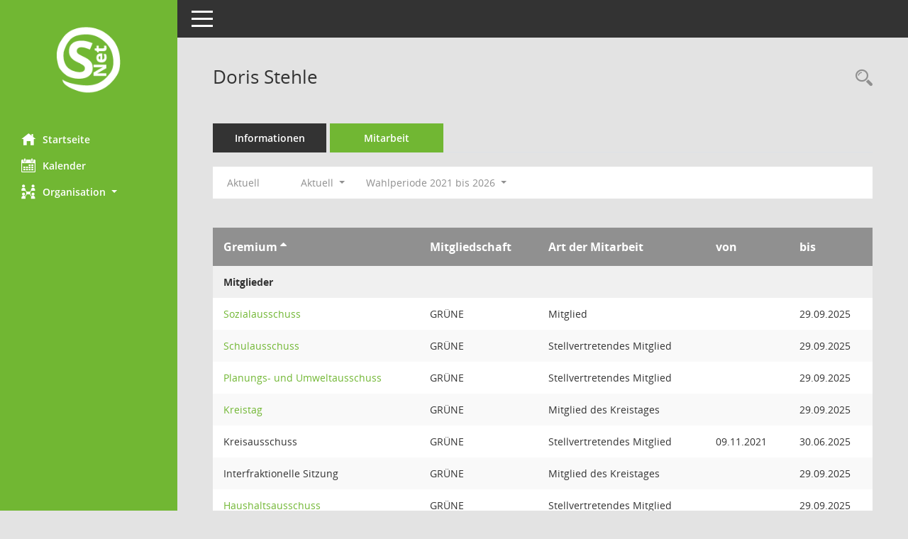

--- FILE ---
content_type: text/html; Charset=utf-8
request_url: https://buergerinfo.landkreis-wittmund.de/kp0050.asp?__cselect=640&__cfid=512&__ogrname=d&__kpenr=260&__opusort=d&__omgadat=a
body_size: 15702
content:
<!DOCTYPE html><html lang="de"  x-ms-format-detection="none"><head><meta charset="utf-8"><meta http-equiv="X-UA-Compatible" content="IE=edge"><meta name="viewport" content="width=device-width, initial-scale=1"><meta name="description" content=""><meta name="author" content="Somacos GmbH & Co. KG,https://www.somacos.de, SessionNet Version 5.5.1 KP3 bi (Layout 6)"><meta name="sessionnet" content="V:050501"/><link rel="shortcut icon" href="im/browser.ico" type="image/x-icon"/><link rel="apple-touch-icon" href="im/somacos57.png" /><link rel="help" href="yhelp1.asp" title="Hilfe" /><link rel="start" href="info.asp" title="Startseite" /><title>SessionNet | Doris Stehle</title>
<script>var smcGLOBAL_FUNCTION_STATUS_LOGON = 1;var smcStatus_Logon = false;</script>
<script src="yjavascript.js"></script><meta name="format-detection" content="telephone=no, date=no, address=no, email=no" /><link href="css/styles6.css" rel="stylesheet"><link href="css/styles5_3.css" rel="stylesheet"><link href="css/styles5fct.css" rel="stylesheet"><link id="smcglobalprintstyles" rel="stylesheet" type="text/css" media="print" href="css/styles5print.css"><link href="css/responsive.css" rel="stylesheet" media="(max-width:767px)"><link href="css/responsive3.css" rel="stylesheet" media="(max-width:767px)"><!--[if lt IE 9]><script src="js/smchtml5shiv.min.js"></script><script src="js/smcrespond.min.js"></script><![endif]--></head><body id="smc_body" class="smc-body">
<!-- #wrapper --><div id="wrapper" class="smclayout smc_page_kp0050_layout"><div id="sidebar-wrapper" role="navigation" aria-label="Hauptmenü" class="smcnav smc-pr-n"><div class="logo"><a href="info.asp" title="Hier gelangen Sie zur Startseite dieser Webanwendung." aria-label="Hier gelangen Sie zur Startseite dieser Webanwendung." class="smce-a-u" ><img src="im/logo_net_l5.png" class="img-responsive smc-img-logo" alt="Logo" /></a></div><ul id="sidebar-nav" class="nav nav-pills nav-stacked"><li class="nav-item smc-nav-online"><a href="info.asp" title="Hier gelangen Sie zur Startseite dieser Webanwendung." aria-label="Hier gelangen Sie zur Startseite dieser Webanwendung." class="smce-a-u nav-link smcmenu1 smc-ct1" ><i class="smc smc-home" aria-hidden="true"></i>Startseite</a></li>
<li class="nav-item smc-nav-online"><a href="si0040.asp" title="Diese Seite enth&auml;lt eine kalendarische &Uuml;bersicht der Sitzungstermine f&uuml;r einen Monat." aria-label="Diese Seite enth&auml;lt eine kalendarische &Uuml;bersicht der Sitzungstermine f&uuml;r einen Monat." class="smce-a-u nav-link smcmenu1 smc-ct1" ><i class="smc smc-calendar" aria-hidden="true"></i>Kalender</a></li>
<li class="nav-item smc-nav-online"><a id="smc_nav_group_org" aria-expanded="false" role="button" data-toggle="collapse" href="#smc_nav_group_sub_org" aria-controls="smc_nav_group_sub_org" href="#"><span><i class="smc smc-network-connection" aria-hidden="true"></i>Organisation</span> <span class="caret"></span></a><ul id="smc_nav_group_sub_org" class="nav collapse" role="menu" aria-labelledby="smc_nav_group_org"><li class="smc-nav-link"><a href="kp0041.asp" title="Diese Seite listet die Personen, die im Sitzungsdienst als Mitglieder registriert sind, auf. Als Filter dienen neben den Anfangsbuchstaben der Nachnamen die Zeitr&auml;ume." aria-label="Diese Seite listet die Personen, die im Sitzungsdienst als Mitglieder registriert sind, auf. Als Filter dienen neben den Anfangsbuchstaben der Nachnamen die Zeitr&auml;ume." class="smce-a-u" >Mandatstr&auml;ger</a></li><li class="smc-nav-link"><a href="gr0040.asp" title="Diese Seite zeigt eine Liste der Gremien, f&uuml;r die im Sitzungsdienst Informationen verwaltet werden. Als Filter stehen die Zeitr&auml;ume zur Verf&uuml;gung." aria-label="Diese Seite zeigt eine Liste der Gremien, f&uuml;r die im Sitzungsdienst Informationen verwaltet werden. Als Filter stehen die Zeitr&auml;ume zur Verf&uuml;gung." class="smce-a-u" >Gremien</a></li></ul></li>
</ul><!-- /Sidebar ende smcnav mandatos --></div>
<div id="page-content-wrapper">
<nav id="top-bar" class="navbar navbar-inverse" aria-label="Auswahlmenü"><div id="menu-toggle" class="collapsed" title="Navigation ein- bzw. ausblenden"><span class="sr-only">Toggle navigation</span><span class="icon-bar"></span><span class="icon-bar"></span><span class="icon-bar"></span></div><ul class="nav navbar-nav navbar-right">

</ul></nav>

<div class="page-title" role="navigation" aria-label="Seitentitel und Oberes Menü"><ul class="nav nav-pills smc-nav-actions float-right smc-pr-n" aria-label="Oberes Menü"><li><a href="kp0043.asp" title="Recherche anzeigen" aria-label="Recherche anzeigen" class="" ><i class="smc smc-magnifier" aria-hidden="true"></i><span class="sr-only">Rechercheauswahl</span></a></li></ul><h1 class="smc_h1">Doris Stehle</h1></div>

<div id="page-content" role="main" aria-label="Informationen">
<ul class="nav nav-tabs smcnoprint" id="smcregister" aria-label="Tab Navigation">
<li class="nav-item"><a href="pe0051.asp?smcred=4&__kpenr=260" title="Informationen" aria-label="Informationen" class="smce-a-u nav-link" >Informationen</a></li><li class="nav-item active smc-ct1" aria-selected="true"><a href="kp0050.asp?__kpenr=260" title="Mitarbeit" aria-label="Mitarbeit" class="smce-a-u nav-link" >Mitarbeit</a></li>
</ul>
<div id="smcfiltermenu" class="smcnoprint smc-filter-bar"><ul class="nav nav-pills">
<li class="nav-item"><a href="kp0050.asp?__cjahr=2026&__cmonat=1&__canz=12&__ogrname=d&__kpenr=260&__opusort=d&__omgadat=a&__cselect=128" title="Jahr: Aktuell" aria-label="Jahr: Aktuell" class="smce-a-u nav-link smcfiltermenunow smcdebugnow5a" >Aktuell</a></li>
<li class="nav-item dropdown xxx"><a aria-expanded="false" aria-haspopup="true" role="button" data-toggle="dropdown" class="nav-link dropdown-toggle" href="#">Aktuell <span class="caret"></span></a><ul class="smcfiltermenu_g1 dropdown-menu dropdown-menu-right"><a class="smce-a-u dropdown-item smcfiltermenuselected" href="kp0050.asp?__cselect=640&__cfid=128&__ogrname=d&__kpenr=260&__opusort=d&__omgadat=a" title="Aktuell">Aktuell</a><a class="smce-a-u dropdown-item smcfiltermenu" href="kp0050.asp?__cselect=640&__cfid=512&__ogrname=d&__kpenr=260&__opusort=d&__omgadat=a" title="Historisch">Historisch</a></ul></li>
<li class="nav-item dropdown"><a id="smce09050000000001" aria-expanded="false" aria-haspopup="true" aria-label="Zeitraum auswählen" title="Zeitraum auswählen" role="button" data-toggle="dropdown" class="nav-link dropdown-toggle" href="#">Wahlperiode 2021 bis 2026 <span class="caret"></span></a><div class="dropdown-menu dropdown-menu-right" aria-labelledby="smce09050000000001"><a class="dropdown-item smcfiltermenuselected" href="kp0050.asp?__cwpnr=4&__cselect=128&__cselect=640&__ogrname=d&__kpenr=260&__opusort=d&__omgadat=a&__cselect=640&__cfid=512" title="von 01.11.2021 bis 31.10.2026">Wahlperiode 2021 bis 2026</a><a class="dropdown-item smcfiltermenu" href="kp0050.asp?__cwpnr=2&__cselect=128&__cselect=640&__ogrname=d&__kpenr=260&__opusort=d&__omgadat=a&__cselect=640&__cfid=512" title="von 01.11.2016 bis 31.10.2021">Wahlperiode 2016 bis 2021</a><a class="dropdown-item smcfiltermenu" href="kp0050.asp?__cwpnr=3&__cselect=128&__cselect=640&__ogrname=d&__kpenr=260&__opusort=d&__omgadat=a&__cselect=640&__cfid=512" title="von 01.11.2011">Alle Wahlperioden</a><a class="dropdown-item smcfiltermenu" href="kp0050.asp?__cwpnr=1&__cselect=128&__cselect=640&__ogrname=d&__kpenr=260&__opusort=d&__omgadat=a&__cselect=640&__cfid=512" title="von 01.11.2011 bis 31.10.2016">Wahlperiode 2011 - 2016</a><a href="kp0050.asp?__cwpall=1&__cselect=640&__ogrname=d&__kpenr=260&__opusort=d&__omgadat=a" class="smce-a-u dropdown-item dropdown-item smcfiltermenuzeitraum" >Alle Daten</a></div></li></ul>
</div>
<br />
<!-- table-responsive --><table id="smc_page_kp0050_contenttable1" class="table table-striped smc-table smc-table-striped smc-table-responsive xxx">
<thead class="smc-t-r-l"><tr><th class="grname">Gremium&nbsp;<span class="smc-pr-n"><a href="kp0050.asp?__ogrname=a&__cselect=640&__kpenr=260&__opusort=d&__omgadat=a&__cwpnr=4" title="Sortieren: nach Gremium aufsteigend" aria-label="Sortieren: nach Gremium aufsteigend" class="smce-a-u" ><i class="fa fa-sort-asc" aria-hidden="true"></i></a></span></th><th class="pepartei">Mitgliedschaft</th><th class="amname">Art der Mitarbeit</th><th class="mgadat">von</th><th class="mgedat">bis</th>
</tr><!-- /tr-responsive --></thead>
<tbody>
<tr class="smc-t-r-l"><td data-label="Personenüberschrift" class="smc-t-cl991 smc-table-cell-th-991 smc-table-cell-th-z smcfield_puname" colspan="6">Mitglieder</td>
</tr>
<tr class="smc-t-r-l"><td data-label="Gremium" class="grname"><a href="gr0054.asp?__kgrnr=19" title="Details anzeigen: Sozialausschuss" aria-label="Details anzeigen: Sozialausschuss" class="smce-a-u smc-link-normal" >Sozialausschuss</a></td><td data-label="Mitgliedschaft" class="smc-t-cn991 pepartei">GR&#220;NE</td><td data-label="Mitgliedschaft" class="smc-table-cell-block-991 pepartei">GR&#220;NE Mitglied</td><td data-label="Mitarbeit" class="smc-t-cn991 amname">Mitglied</td><td data-label="Beginn" class="smc-t-cn991 mgadat"></td><td data-label="Ende" class="smc-t-cn991 mgedat">29.09.2025</td><td data-label="Beginn Ende" class="smc-table-cell-block-991 mgadat">bis 29.09.2025</td>
</tr>
<tr class="smc-t-r-l"><td data-label="Gremium" class="grname"><a href="gr0054.asp?__kgrnr=22" title="Details anzeigen: Schulausschuss" aria-label="Details anzeigen: Schulausschuss" class="smce-a-u smc-link-normal" >Schulausschuss</a></td><td data-label="Mitgliedschaft" class="smc-t-cn991 pepartei">GR&#220;NE</td><td data-label="Mitgliedschaft" class="smc-table-cell-block-991 pepartei">GR&#220;NE Stellvertretendes Mitglied</td><td data-label="Mitarbeit" class="smc-t-cn991 amname">Stellvertretendes Mitglied</td><td data-label="Beginn" class="smc-t-cn991 mgadat"></td><td data-label="Ende" class="smc-t-cn991 mgedat">29.09.2025</td><td data-label="Beginn Ende" class="smc-table-cell-block-991 mgadat">bis 29.09.2025</td>
</tr>
<tr class="smc-t-r-l"><td data-label="Gremium" class="grname"><a href="gr0054.asp?__kgrnr=20" title="Details anzeigen: Planungs- und Umweltausschuss" aria-label="Details anzeigen: Planungs- und Umweltausschuss" class="smce-a-u smc-link-normal" >Planungs- und Umweltausschuss</a></td><td data-label="Mitgliedschaft" class="smc-t-cn991 pepartei">GR&#220;NE</td><td data-label="Mitgliedschaft" class="smc-table-cell-block-991 pepartei">GR&#220;NE Stellvertretendes Mitglied</td><td data-label="Mitarbeit" class="smc-t-cn991 amname">Stellvertretendes Mitglied</td><td data-label="Beginn" class="smc-t-cn991 mgadat"></td><td data-label="Ende" class="smc-t-cn991 mgedat">29.09.2025</td><td data-label="Beginn Ende" class="smc-table-cell-block-991 mgadat">bis 29.09.2025</td>
</tr>
<tr class="smc-t-r-l"><td data-label="Gremium" class="grname"><a href="gr0054.asp?__kgrnr=1" title="Details anzeigen: Kreistag" aria-label="Details anzeigen: Kreistag" class="smce-a-u smc-link-normal" >Kreistag</a></td><td data-label="Mitgliedschaft" class="smc-t-cn991 pepartei">GR&#220;NE</td><td data-label="Mitgliedschaft" class="smc-table-cell-block-991 pepartei">GR&#220;NE Mitglied des Kreistages</td><td data-label="Mitarbeit" class="smc-t-cn991 amname">Mitglied des Kreistages</td><td data-label="Beginn" class="smc-t-cn991 mgadat"></td><td data-label="Ende" class="smc-t-cn991 mgedat">29.09.2025</td><td data-label="Beginn Ende" class="smc-table-cell-block-991 mgadat">bis 29.09.2025</td>
</tr>
<tr class="smc-t-r-l"><td data-label="Gremium" class="grname">Kreisausschuss</td><td data-label="Mitgliedschaft" class="smc-t-cn991 pepartei">GR&#220;NE</td><td data-label="Mitgliedschaft" class="smc-table-cell-block-991 pepartei">GR&#220;NE Stellvertretendes Mitglied</td><td data-label="Mitarbeit" class="smc-t-cn991 amname">Stellvertretendes Mitglied</td><td data-label="Beginn" class="smc-t-cn991 mgadat">09.11.2021</td><td data-label="Ende" class="smc-t-cn991 mgedat">30.06.2025</td><td data-label="Beginn Ende" class="smc-table-cell-block-991 mgadat">von 09.11.2021 bis 30.06.2025</td>
</tr>
<tr class="smc-t-r-l"><td data-label="Gremium" class="grname">Interfraktionelle Sitzung</td><td data-label="Mitgliedschaft" class="smc-t-cn991 pepartei">GR&#220;NE</td><td data-label="Mitgliedschaft" class="smc-table-cell-block-991 pepartei">GR&#220;NE Mitglied des Kreistages</td><td data-label="Mitarbeit" class="smc-t-cn991 amname">Mitglied des Kreistages</td><td data-label="Beginn" class="smc-t-cn991 mgadat"></td><td data-label="Ende" class="smc-t-cn991 mgedat">29.09.2025</td><td data-label="Beginn Ende" class="smc-table-cell-block-991 mgadat">bis 29.09.2025</td>
</tr>
<tr class="smc-t-r-l"><td data-label="Gremium" class="grname"><a href="gr0054.asp?__kgrnr=18" title="Details anzeigen: Haushaltsausschuss" aria-label="Details anzeigen: Haushaltsausschuss" class="smce-a-u smc-link-normal" >Haushaltsausschuss</a></td><td data-label="Mitgliedschaft" class="smc-t-cn991 pepartei">GR&#220;NE</td><td data-label="Mitgliedschaft" class="smc-table-cell-block-991 pepartei">GR&#220;NE Stellvertretendes Mitglied</td><td data-label="Mitarbeit" class="smc-t-cn991 amname">Stellvertretendes Mitglied</td><td data-label="Beginn" class="smc-t-cn991 mgadat"></td><td data-label="Ende" class="smc-t-cn991 mgedat">29.09.2025</td><td data-label="Beginn Ende" class="smc-table-cell-block-991 mgadat">bis 29.09.2025</td>
</tr>
</table><!-- /table-responsive -->

</div><!-- /page-content-1 -->
</div><!-- /page-content-wrapper -->
<footer aria-label="Fusszeile mit Seiteninformationen"><div class="d-flex justify-content-between"><div id="smcmenubottom" title="Diese Men&uuml;leiste enth&auml;lt Funktionen f&uuml;r die Steuerung der aktuellen Seite."><ul class="list-inline"><li class="list-inline-item"><i class="fa fa-database" aria-hidden="true"></i>&nbsp;7&nbsp;S&auml;tze</li><li><i class="fa fa-clock-o" aria-hidden="true"></i>&nbsp;Letzte &Auml;nderung:&nbsp;21.01.2026 03:47:13</li></ul></div><div id="smcsomacosinfo" class="text-right"><span lang="en">Software: </span><a href="https://somacos.de/loesungen/sitzungsmanagement/session/" class="smc-link-normal" target="_blank" title="Zum Hersteller dieser Sitzungsdienst-Software: Somacos GmbH &amp; Co. KG - in einem neuen Browserfenster">Sitzungsdienst <span lang="en">Session</span><span class="sr-only">(Wird in neuem Fenster geöffnet)</span></a></div></div></footer>
</div><!-- /wrapper -->
<script src="js/smcjquery_min.js?v=3.5.1"></script>
<script src="js/smcpopper_min.js"></script>
<script src="js/smcbootstrap.bundle.min.js"></script>
<script src="js/smcmvc1.js"></script>
<!-- Menu Toggle Script -->
<script>
//Menu Toggle Script Variante "Nav bei < 991 dynamisch" (2):
$("#menu-toggle").click(function (e) {
    e.preventDefault();
    //alert('toggled');
    $("#wrapper").toggleClass("toggled");
});

    document.addEventListener('DOMContentLoaded', function () {
        $(window).on('resize', updateToggle);
        updateToggle();
    });

    function updateToggle() {
        if ($(window).width() < 991) {
            $('#wrapper').addClass('toggled');
        }
    }
    function runToggle() {
        //Einklappen erzwingen:
        //alert('runtoggle 2');
        $('#wrapper').addClass('toggled');
    }
</script>

<script>
function smcGlobalGKI2(){return '613152066';}function smcGlobalSMCLAYOUT(){return 'wrapper';}function smcGlobal_AJAX_KEINRECHT(){return 'ajax.0';}function smcGlobalDebug(){return false;}function smcGlobal_HB(){return 'http://buergerinfo.landkreis-wittmund.de';}
</script>
</body></html>